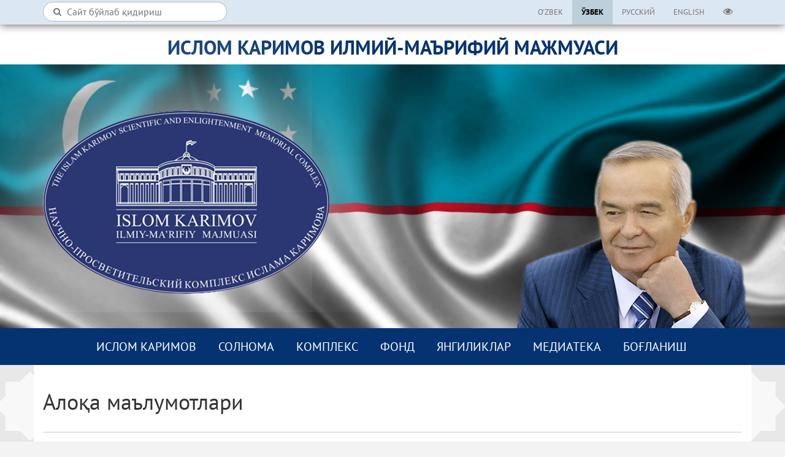

--- FILE ---
content_type: text/html; charset=UTF-8
request_url: https://islomkarimov.uz/uzc/page/kontaktnye-dannye
body_size: 4938
content:

<!DOCTYPE html>
<html lang="uzc">
<head>
    <meta charset="UTF-8">
    <meta http-equiv="X-UA-Compatible" content="IE=edge">
    <meta http-equiv="Content-Type" content="text/html; charset=UTF-8">
    <meta name="viewport" content="width=device-width, initial-scale=1.0">
    <meta name="csrf-param" content="_csrf">
    <meta name="csrf-token" content="U24yUXpNWk8UIH4/NiYtHTAee3wwAiJ.HD9ENT0qaQwUPAsSEg5iJg==">
    <title>Алоқа маълумотлари </title>
    <meta property="og:title" content="Алоқа маълумотлари " />
<meta property="og:description" content="Комплекс манзили:
100163, Тошкент ш., Афросиёб к., 1/1 уй.
Маълумот учун телефон рақами: 239-53-91.
Электрон манзил: immm@umail.uz; majmua@umail.uz." />
<meta property="og:url" content="http://islomkarimov.uz/uzc/page/kontaktnye-dannye" />
<link href="/assets/22b87ff3/css/bootstrap.css" rel="stylesheet">
<link href="/css/site.css" rel="stylesheet">
<link href="/css/googleapis-font-ptsans.css" rel="stylesheet">
<link href="/css/font-awesome.css" rel="stylesheet">
<link href="/css/jquery-ui.css" rel="stylesheet">
<link href="/css/animate.css" rel="stylesheet">
<link href="/leaflet/leaflet.css" rel="stylesheet">
<link href="/leaflet/leaflet-routing-machine.css" rel="stylesheet">
<link href="/leaflet/leaflet.fullscreen.css" rel="stylesheet"></head>
<body>
    <div class="header">
        <div class="navbar-wrap navbar-fixed-top">
            <nav id="w0" class="navbar navbar-default" role="navigation"><div class="container"><div class="navbar-header"><button type="button" class="navbar-toggle" data-toggle="collapse" data-target="#w0-collapse"><span class="sr-only">Toggle navigation</span>
<span class="icon-bar"></span>
<span class="icon-bar"></span>
<span class="icon-bar"></span></button></div><div id="w0-collapse" class="collapse navbar-collapse">                <form id="w1" class="search-form pull-left" action="/uzc/find" method="GET">                    <input type="text" name="q" placeholder="Сайт бўйлаб қидириш">                    <button><span class="fa fa-search"></span></button>
                </form>                <button type="button" class="navbar-toggle collapsed" data-toggle="collapse" data-target="#navbar-top" aria-expanded="false" aria-controls="navbar">
                    <span class="icon-bar"></span>
                    <span class="icon-bar"></span>
                    <span class="icon-bar"></span>
                </button>

                <ul class="nav navbar-nav pull-right special-button" id="navbar-top">
                    <li class="dropdown">
                        <a href="#" data-toggle="dropdown"><span class="fa fa-eye"></span></a>
                        <div class="dropdown-menu dropdown-menu-right specialViewArea no-propagation">
                            <div class="appearance clearfix">
                                <p class="specialTitle">Кўриниш</p>

                                <div class="squareAppearances">
                                    <div class="squareBox spcNormal" data-toggle="tooltip" data-placement="bottom" title="" data-original-title="Оддий кўриниш">A</div>
                                </div>
                                <div class="squareAppearances">
                                    <div class="squareBox spcWhiteAndBlack" data-toggle="tooltip" data-placement="bottom" title="" data-original-title="Оқ-қора кўриниш">A</div>
                                </div>
                                <div class="squareAppearances">
                                    <div class="squareBox spcDark" data-toggle="tooltip" data-placement="bottom" title="" data-original-title="Қоронғилашган кўриниш">A</div>
                                </div>
                                <div class="squareAppearances">
                                    <div class="squareBox spcNoImage" data-toggle="tooltip" data-placement="bottom" title="" data-original-title="Расмли"><span class="fa fa-picture-o"></span></div>
                                </div>
                            </div>

                            <div class="appearance clearfix">
                                <p class="specialTitle">Шрифт ўлчами</p>

                                <div class="block">
                                    <div class="sliderText text-center"><span class="range">0</span>% га катталаштириш</div>
                                    <div id="fontSizer" class="defaultSlider ui-slider ui-slider-horizontal ui-widget ui-widget-content ui-corner-all"><div class="ui-slider-range ui-widget-header ui-corner-all ui-slider-range-min" style="width: 0%;"></div><span class="ui-slider-handle ui-state-default ui-corner-all" tabindex="0" style="left: 0%;"></span></div>
                                </div>
                            </div>
                        </div>
                    </ul>
                </li>

                <ul class="nav navbar-nav pull-right language-switcher">
                                        <li class=""><a href="/uz/page/kontaktnye-dannye">O’zbek</a></li>
                                        <li class="active"><a href="/uzc/page/kontaktnye-dannye">Ўзбек</a></li>
                                        <li class=""><a href="/ru/page/kontaktnye-dannye">Русский</a></li>
                                        <li class=""><a href="/en/page/kontaktnye-dannye">English</a></li>
                                    </ul>
            </div></div></nav>        </div>
        <div class="main-title">
            <div class="container">
                <h1 class="title text-center">ИСЛОМ КАРИМОВ ИЛМИЙ-МАЪРИФИЙ МАЖМУАСИ</h1>
            </div>
        </div>
        <div class="container pos-relative">
            <a class="logo" href="/uzc/"></a>            <div class="portrait"></div>
        </div>
        <div class="navbar navbar-bottom">
            <div class="container">
                <button type="button" class="navbar-toggle collapsed" data-toggle="collapse" data-target="#navbar-bottom" aria-expanded="false" aria-controls="navbar">
                    <span class="icon-bar"></span>
                    <span class="icon-bar"></span>
                    <span class="icon-bar"></span>
                </button>
                <ul id="navbar-bottom" class="nav navbar-nav header-menu collapse"><li class="dropdown"><a class="dropdown-toggle" href="/page/#" data-toggle="dropdown">ИСЛОМ КАРИМОВ <b class="caret"></b></a><ul id="w2" class="dropdown-menu"><li><a href="/uzc/page/tarjimai-hol" tabindex="-1">Таржимаи ҳол</a></li>
<li><a href="/uzc/page/ish" tabindex="-1">Асарлар</a></li>
<li><a href="/uzc/page/premium-fond" tabindex="-1">Мукофотлар</a></li>
<li><a href="/uzc/memory" tabindex="-1">Хотиралар</a></li></ul></li>
<li class="dropdown"><a class="dropdown-toggle" href="/page/#" data-toggle="dropdown">СОЛНОМА <b class="caret"></b></a><ul id="w3" class="dropdown-menu"><li class="dropdown-submenu"><a href="/uzc/page/state-and-society" tabindex="-1">Давлат ва жамият</a><ul><li class="dropdown-submenu"><a href="/page/#" tabindex="-1">1989-1990</a><ul><li><a href="/uzc/page/gosudarstvo-i-obschestvo-1989" tabindex="-1">1989-й.</a></li>
<li><a href="/uzc/page/gosudarstvo-i-obschestvo-1990" tabindex="-1">1990-й.</a></li></ul></li>
<li class="dropdown-submenu"><a href="/page/#" tabindex="-1">1991-1999</a><ul><li><a href="/uzc/page/gosudarstvo-i-obschestvo-1991" tabindex="-1">1991-й.</a></li>
<li><a href="/uzc/page/gosudarstvo-i-obschestvo-1992" tabindex="-1">1992-й.</a></li>
<li><a href="/uzc/page/gosudarstvo-i-obschestvo-1993" tabindex="-1">1993-й.</a></li>
<li><a href="/uzc/page/gosudarstvo-i-obschestvo-1994" tabindex="-1">1994-й.</a></li>
<li><a href="/uzc/page/gosudarstvo-i-obschestvo-1995" tabindex="-1">1995-й.</a></li>
<li><a href="/uzc/page/gosudarstvo-i-obschestvo-1996" tabindex="-1">1996-й.</a></li>
<li><a href="/uzc/page/gosudarstvo-i-obschestvo-1997" tabindex="-1">1997-й.</a></li>
<li><a href="/uzc/page/gosudarstvo-i-obschestvo-1998" tabindex="-1">1998-й.</a></li>
<li><a href="/uzc/page/gosudarstvo-i-obschestvo-1999" tabindex="-1">1999-й.</a></li></ul></li>
<li class="dropdown-submenu"><a href="/page/#" tabindex="-1">2000-2009</a><ul><li><a href="/uzc/page/gosudarstvo-i-obschestvo-2000" tabindex="-1">2000-й.</a></li>
<li><a href="/uzc/page/gosudarstvo-i-obschestvo-2001" tabindex="-1">2001-й.</a></li>
<li><a href="/uzc/page/gosudarstvo-i-obschestvo-2002" tabindex="-1">2002-й.</a></li>
<li><a href="/uzc/page/gosudarstvo-i-obschestvo-2003" tabindex="-1">2003-й.</a></li>
<li><a href="/uzc/page/gosudarstvo-i-obschestvo-2004" tabindex="-1">2004-й.</a></li>
<li><a href="/uzc/page/gosudarstvo-i-obschestvo-2005" tabindex="-1">2005-й.</a></li>
<li><a href="/uzc/page/gosudarstvo-i-obschestvo-2006" tabindex="-1">2006-й.</a></li>
<li><a href="/uzc/page/gosudarstvo-i-obschestvo-2007" tabindex="-1">2007-й.</a></li>
<li><a href="/uzc/page/gosudarstvo-i-obschestvo-2008" tabindex="-1">2008-й.</a></li>
<li><a href="/uzc/page/gosudarstvo-i-obschestvo-2009" tabindex="-1">2009-й.</a></li></ul></li>
<li class="dropdown-submenu"><a href="/page/#" tabindex="-1">2010-2016</a><ul><li><a href="/uzc/page/gosudarstvo-i-obschestvo-2010" tabindex="-1">2010-й.</a></li>
<li><a href="/uzc/page/gosudarstvo-i-obschestvo-2011" tabindex="-1">2011-й.</a></li>
<li><a href="/uzc/page/gosudarstvo-i-obschestvo-2012" tabindex="-1">2012-й.</a></li>
<li><a href="/uzc/page/gosudarstvo-i-obschestvo-2013" tabindex="-1">2013-й.</a></li>
<li><a href="/uzc/page/gosudarstvo-i-obschestvo-2014" tabindex="-1">2014-й.</a></li>
<li><a href="/uzc/page/gosudarstvo-i-obschestvo-2015" tabindex="-1">2015-й.</a></li>
<li><a href="/uzc/page/gosudarstvo-i-obschestvo-2016" tabindex="-1">2016-й.</a></li></ul></li></ul></li>
<li class="dropdown-submenu"><a href="/uzc/page/economy" tabindex="-1">Иқтисодиёт</a><ul><li class="dropdown-submenu"><a href="/page/#" tabindex="-1">1989-1990</a><ul><li><a href="/uzc/page/iqtisodiyot-1989" tabindex="-1">1989-й.</a></li>
<li><a href="/uzc/page/iqtisodiyot-1990" tabindex="-1">1990-й.</a></li></ul></li>
<li class="dropdown-submenu"><a href="/page/#" tabindex="-1">1991-1999</a><ul><li><a href="/uzc/page/iqtisodiyot-1991-yil" tabindex="-1">1991-й.</a></li>
<li><a href="/uzc/page/iqtisodiyot-1992-yil" tabindex="-1">1992-й.</a></li>
<li><a href="/uzc/page/iqtisodiyot-1993-yil" tabindex="-1">1993-й.</a></li>
<li><a href="/uzc/page/iqtisodiyot-1994-yil" tabindex="-1">1994-й.</a></li>
<li><a href="/uzc/page/iqtisodiyot-1995-yil" tabindex="-1">1995-й.</a></li>
<li><a href="/uzc/page/iqtisodiyot-1996-yil" tabindex="-1">1996-й.</a></li>
<li><a href="/uzc/page/iqtisodiyot-1997-yil" tabindex="-1">1997-й.</a></li>
<li><a href="/uzc/page/iqtisodiyot-1998-yil" tabindex="-1">1998-й.</a></li>
<li><a href="/uzc/page/iqtisodiyot-1999-yil" tabindex="-1">1999-й.</a></li></ul></li>
<li class="dropdown-submenu"><a href="/page/#" tabindex="-1">2000-2009</a><ul><li><a href="/uzc/page/iqtisodiyot-2000-yil" tabindex="-1">2000-й.</a></li>
<li><a href="/uzc/page/iqtisodiyot-2001-yil" tabindex="-1">2001-й.</a></li>
<li><a href="/uzc/page/iqtisodiyot-2002-yil" tabindex="-1">2002-й.</a></li>
<li><a href="/uzc/page/iqtisodiyot-2003-yil" tabindex="-1">2003-й.</a></li>
<li><a href="/uzc/page/iqtisodiyot-2004-yil" tabindex="-1">2004-й.</a></li>
<li><a href="/uzc/page/iqtisodiyot-2005-yil" tabindex="-1">2005-й.</a></li>
<li><a href="/uzc/page/iqtisodiyot-2006-yil" tabindex="-1">2006-й.</a></li>
<li><a href="/uzc/page/iqtisodiyot-2007-yil" tabindex="-1">2007-й.</a></li>
<li><a href="/uzc/page/iqtisodiyot-2008-yil" tabindex="-1">2008-й.</a></li>
<li><a href="/uzc/page/iqtisodiyot-2009-yil" tabindex="-1">2009-й.</a></li></ul></li>
<li class="dropdown-submenu"><a href="/page/#" tabindex="-1">2010-2016</a><ul><li><a href="/uzc/page/iqtisodiyot-2010-yil" tabindex="-1">2010-й.</a></li>
<li><a href="/uzc/page/iqtisodiyot-2011-yil" tabindex="-1">2011-й.</a></li>
<li><a href="/uzc/page/iqtisodiyot-2012-yil" tabindex="-1">2012-й.</a></li>
<li><a href="/uzc/page/iqtisodiyot-2013-yil" tabindex="-1">2013-й.</a></li>
<li><a href="/uzc/page/iqtisodiyot-2014-yil" tabindex="-1">2014-й.</a></li>
<li><a href="/uzc/page/iqtisodiyot-2015-yil" tabindex="-1">2015-й.</a></li>
<li><a href="/uzc/page/iqtisodiyot-2016-yil" tabindex="-1">2016-й.</a></li></ul></li></ul></li>
<li class="dropdown-submenu"><a href="/uzc/page/social-life" tabindex="-1">Ижтимоий ҳаёт</a><ul><li class="dropdown-submenu"><a href="/page/#" tabindex="-1">1989-1990</a><ul><li><a href="/uzc/page/ijtimoiy-hayot-1989" tabindex="-1">1989-й.</a></li>
<li><a href="/uzc/page/ijtimoiy-hayot-1990" tabindex="-1">1990-й.</a></li></ul></li>
<li class="dropdown-submenu"><a href="/page/#" tabindex="-1">1991-1999</a><ul><li><a href="/uzc/page/ijtimoiy-hayot-1991-yil" tabindex="-1">1991-й.</a></li>
<li><a href="/uzc/page/ijtimoiy-hayot-1992-yil" tabindex="-1">1992-й.</a></li>
<li><a href="/uzc/page/ijtimoiy-hayot-1993-yil" tabindex="-1">1993-й.</a></li>
<li><a href="/uzc/page/ijtimoiy-hayot-1994-yil" tabindex="-1">1994-й.</a></li>
<li><a href="/uzc/page/ijtimoiy-hayot-1995-yil" tabindex="-1">1995-й.</a></li>
<li><a href="/uzc/page/ijtimoiy-hayot-1996-yil" tabindex="-1">1996-й.</a></li>
<li><a href="/uzc/page/ijtimoiy-hayot-1997-yil" tabindex="-1">1997-й.</a></li>
<li><a href="/uzc/page/ijtimoiy-hayot-1998-yil" tabindex="-1">1998-й.</a></li>
<li><a href="/uzc/page/ijtimoiy-hayot-1999-yil" tabindex="-1">1999-й.</a></li></ul></li>
<li class="dropdown-submenu"><a href="/page/#" tabindex="-1">2000-2009</a><ul><li><a href="/uzc/page/ijtimoiy-hayot-2000-yil" tabindex="-1">2000-й.</a></li>
<li><a href="/uzc/page/ijtimoiy-hayot-2001-yil" tabindex="-1">2001-й.</a></li>
<li><a href="/uzc/page/ijtimoiy-hayot-2002-yil" tabindex="-1">2002-й.</a></li>
<li><a href="/uzc/page/ijtimoiy-hayot-2003-yil" tabindex="-1">2003-й.</a></li>
<li><a href="/uzc/page/ijtimoiy-hayot-2004-yil" tabindex="-1">2004-й.</a></li>
<li><a href="/uzc/page/ijtimoiy-hayot-2005-yil" tabindex="-1">2005-й.</a></li>
<li><a href="/uzc/page/ijtimoiy-hayot-2006-yil" tabindex="-1">2006-й.</a></li>
<li><a href="/uzc/page/ijtimoiy-hayot-2007-yil" tabindex="-1">2007-й.</a></li>
<li><a href="/uzc/page/ijtimoiy-hayot-2008-yil" tabindex="-1">2008-й.</a></li>
<li><a href="/uzc/page/ijtimoiy-hayot-2009-yil" tabindex="-1">2009-й.</a></li></ul></li>
<li class="dropdown-submenu"><a href="/page/#" tabindex="-1">2010-2016</a><ul><li><a href="/uzc/page/ijtimoiy-hayot-2010-yil" tabindex="-1">2010-й.</a></li>
<li><a href="/uzc/page/ijtimoiy-hayot-2011-yil" tabindex="-1">2011-й.</a></li>
<li><a href="/uzc/page/ijtimoiy-hayot-2012-yil" tabindex="-1">2012-й.</a></li>
<li><a href="/uzc/page/ijtimoiy-hayot-2013-yil" tabindex="-1">2013-й.</a></li>
<li><a href="/uzc/page/ijtimoiy-hayot-2014-yil" tabindex="-1">2014-й.</a></li>
<li><a href="/uzc/page/ijtimoiy-hayot-2015-yil" tabindex="-1">2015-й.</a></li>
<li><a href="/uzc/page/ijtimoiy-hayot-2016-yil" tabindex="-1">2016-й.</a></li></ul></li></ul></li>
<li class="dropdown-submenu"><a href="/uzc/page/foreign-policy" tabindex="-1">Ташқи сиёсат</a><ul><li class="dropdown-submenu"><a href="/page/#" tabindex="-1">1989-1990</a><ul><li><a href="/uzc/page/tashqi-siyosat-1989" tabindex="-1">1989-й.</a></li>
<li><a href="/uzc/page/tashqi-siyosat-1990" tabindex="-1">1990-й.</a></li></ul></li>
<li class="dropdown-submenu"><a href="/page/#" tabindex="-1">1991-1999</a><ul><li><a href="/uzc/page/tashqi-siyosat-1991-yil" tabindex="-1">1991</a></li>
<li><a href="/uzc/page/tashqi-siyosat-1992-yil" tabindex="-1">1992</a></li>
<li><a href="/uzc/page/tashqi-siyosat-1993-yil" tabindex="-1">1993</a></li>
<li><a href="/uzc/page/tashqi-siyosat-1994-yil" tabindex="-1">1994</a></li>
<li><a href="/uzc/page/tashqi-siyosat-1995-yil" tabindex="-1">1995</a></li>
<li><a href="/uzc/page/tashqi-siyosat-1996-yil" tabindex="-1">1996</a></li>
<li><a href="/uzc/page/tashqi-siyosat-1997-yil" tabindex="-1">1997</a></li>
<li><a href="/uzc/page/tashqi-siyosat-1998-yil" tabindex="-1">1998</a></li>
<li><a href="/uzc/page/tashqi-siyosat-1999-yil" tabindex="-1">1999</a></li></ul></li>
<li class="dropdown-submenu"><a href="/page/#" tabindex="-1">2000-2009</a><ul><li><a href="/uzc/page/tashqi-siyosat-2000-yil" tabindex="-1">2000</a></li>
<li><a href="/uzc/page/tashqi-siyosat-2001-yil" tabindex="-1">2001</a></li>
<li><a href="/uzc/page/tashqi-siyosat-2002-yil" tabindex="-1">2002</a></li>
<li><a href="/uzc/page/tashqi-siyosat-2003-yil" tabindex="-1">2003</a></li>
<li><a href="/uzc/page/tashqi-siyosat-2004-yil" tabindex="-1">2004</a></li>
<li><a href="/uzc/page/tashqi-siyosat-2005-yil" tabindex="-1">2005</a></li>
<li><a href="/uzc/page/tashqi-siyosat-2006-yil" tabindex="-1">2006</a></li>
<li><a href="/uzc/page/tashqi-siyosat-2007-yil" tabindex="-1">2007</a></li>
<li><a href="/uzc/page/tashqi-siyosat-2008-yil" tabindex="-1">2008</a></li>
<li><a href="/uzc/page/tashqi-siyosat-2009-yil" tabindex="-1">2009</a></li></ul></li>
<li class="dropdown-submenu"><a href="/page/#" tabindex="-1">2010-2016</a><ul><li><a href="/uzc/page/tashqi-siyosat-2010-yil" tabindex="-1">2010</a></li>
<li><a href="/uzc/page/tashqi-siyosat-2011-yil" tabindex="-1">2011</a></li>
<li><a href="/uzc/page/tashqi-siyosat-2012-yil" tabindex="-1">2012</a></li>
<li><a href="/uzc/page/tashqi-siyosat-2013-yil" tabindex="-1">2013</a></li>
<li><a href="/uzc/page/tashqi-siyosat-2014-yil" tabindex="-1">2014</a></li>
<li><a href="/uzc/page/tashqi-siyosat-2015-yil" tabindex="-1">2015</a></li>
<li><a href="/uzc/page/tashqi-siyosat-2016-yil" tabindex="-1">2016</a></li></ul></li></ul></li></ul></li>
<li class="dropdown"><a class="dropdown-toggle" href="/page/#" data-toggle="dropdown">КОМПЛEКС <b class="caret"></b></a><ul id="w4" class="dropdown-menu"><li><a href="/uzc/page/kompleks-haqida" tabindex="-1">Мажмуа ҳақида</a></li>
<li><a href="/uzc/page/rahbariyat" tabindex="-1">Раҳбарият</a></li>
<li><a href="/uzc/page/structure" tabindex="-1">Тузилма</a></li>
<li><a href="/uzc/page/regulations" tabindex="-1">Ҳужжатлар</a></li>
<li><a href="/panovr" tabindex="-1">Виртуал тур</a></li></ul></li>
<li><a href="http://fondkarimov.uz/">Фонд</a></li>
<li class="dropdown"><a class="dropdown-toggle" href="/page/#" data-toggle="dropdown">Янгиликлар <b class="caret"></b></a><ul id="w5" class="dropdown-menu"><li><a href="/uzc/news" style="background: #fff;color: #000;" tabindex="-1">Янгиликлар</a></li>
<li><a href="/uzc/news?type=announcement" tabindex="-1">Эълонлар</a></li>
<li><a href="/uzc/articles" tabindex="-1">Мақолалар</a></li></ul></li>
<li class="dropdown"><a class="dropdown-toggle" href="/page/#" data-toggle="dropdown">МEДИАТEКА <b class="caret"></b></a><ul id="w6" class="dropdown-menu"><li><a href="/uzc/photogallery" tabindex="-1">Фотогалерея</a></li>
<li><a href="/uzc/videogallery" tabindex="-1">Видеогалерея</a></li></ul></li>
<li class="dropdown"><a class="dropdown-toggle" href="/page/#" data-toggle="dropdown">Боғланиш <b class="caret"></b></a><ul id="w7" class="dropdown-menu"><li><a href="/uzc/road-map" tabindex="-1">Харитадаги жойлашув</a></li>
<li class="active"><a href="/uzc/page/kontaktnye-dannye" tabindex="-1">Алоқа маълумотлари</a></li>
<li><a href="/uzc/contact" tabindex="-1">Қайта алоқа</a></li></ul></li>
<li class="dropdown"><a class="navbarBottomLanguageCollapse dropdown-toggle" href="#" data-toggle="dropdown">Ўзбек <b class="caret"></b></a><ul id="w8" class="dropdown-menu"><li><a href="/uz/page/kontaktnye-dannye" tabindex="-1">O’zbek</a></li>
<li><a href="/ru/page/kontaktnye-dannye" tabindex="-1">Русский</a></li>
<li><a href="/en/page/kontaktnye-dannye" tabindex="-1">English</a></li></ul></li></ul>            </div>
        </div>

    </div>

    <div class="container">
            </div>

    
<div class="page-view container">
    <div class="row">
        <div class="col-lg-12 bgWhite pd20">
            <div class="clearfix">
                <h1 class="title-b m-t-30 pull-left">Алоқа маълумотлари </h1>
                            </div>
            <hr style="border-color: #cccccc;clear: both;">
                        <article>
            <p><p><strong>Комплекс манзили:</strong></p>
<p>100163, Тошкент ш., Афросиёб к., 1/1 уй.</p>
<p>Маълумот учун телефон рақами: 239-53-91.</p>
<p>Электрон манзил: immm@umail.uz; majmua@umail.uz.</p></p>
            </article>
        </div>
    </div>
</div>
            
    <footer id="footer" class="footer page-footer">
        <div class="container">
            <div class="col-md-3 footer-left">
                <a href="/uzc/"><img src="/images/footer-logo-uzc.png" alt=""></a>            </div>
            <div class="col-md-9 footer-right">
                <div class="container-fluid">
                    <div class="footer-top-menu clearfix">
                        <ul class="footer-menu clearfix col-md-4">
                            <li class="item-header">ИСЛОМ КАРИМОВ</li>
                            <li><a href="/uzc/page/tarjimai-hol">Таржимаи ҳол</a></li>
                            <li><a href="/uzc/page/ish">Асарлар</a></li>
                            <li><a href="/uzc/page/premium-fond">Мукофотлар</a></li>
                                                        <li><a href="/uzc/memory">Хотиралар</a></li>
                        </ul>
                        <ul class="footer-menu clearfix col-md-4">
                            <li class="item-header">СОЛНОМА</li>
                            <li><a href="/uzc/page/state-and-society">Давлат ва жамият</a></li>
                            <li><a href="/uzc/page/economy">Иқтисодиёт</a></li>
                            <li><a href="/uzc/page/social-life">Ижтимоий ҳаёт</a></li>
                            <li><a href="/uzc/page/foreign-policy">Ташқи сиёсат</a></li>
                        </ul>
                        <ul class="footer-menu clearfix col-md-4">
                            <li class="item-header">КОМПЛEКС</li>
                            <li><a href="/uzc/page/kompleks-haqida">Мажмуа ҳақида</a></li>
                            <li><a href="/uzc/page/rahbariyat">Раҳбарият</a></li>
                            <li><a href="/uzc/page/structure">Тузилма</a></li>
                            <li><a href="/uzc/page/regulations">Ҳужжатлар</a></li>
                            <li><a href="/panovr">Виртуал тур</a></li>
                            </li> ?>
                        </ul>
                    </div>
                    <hr>
                    <div class="footer-bottom-menu clearfix">
                        <ul class="footer-menu clearfix col-md-4">
                            <li class="item-header">Янгиликлар</li>
                            <li><a href="/uzc/news">Янгиликлар</a></li>
                            <li><a href="/uzc/news?type=announcement">Эълонлар</a></li>
                            <li><a href="/articles">Мақолалар</a></li>
                        </ul>
                        <ul class="footer-menu clearfix col-md-4">
                            <li class="item-header">МEДИАТEКА</li>
                            <li><a href="/uzc/photogallery">Фотогалерея</a></li>
                            <li><a href="/uzc/videogallery">Видеогалерея</a></li>
                        </ul>
                        <ul class="footer-menu clearfix col-md-4">
                            <li class="item-header">Боғланиш</li>
                            <li><a href="/uzc/road-map">Харитадаги жойлашув</a></li>
                            <li><a href="/uzc/page/kontaktnye-dannye">Алоқа маълумотлари</a></li>
                            <li><a href="/uzc/contact">Қайта алоқа</a></li>
                            <li><a href="/site/rss">RSS</a></li>
                        </ul>
                    </div>
                </div>
            </div>
        </div>
        <div class="copyright text-center">
            <span>&copy; 2026 «UZINFOCOM» Маркази томонидан ишлаб чиқилган&nbsp;</span>
            <!-- START WWW.UZ TOP-RATING --><SCRIPT language="javascript" type="text/javascript">
                <!--
                top_js="1.0";top_r="id=40970&r="+escape(document.referrer)+"&pg="+escape(window.location.href);document.cookie="smart_top=1; path=/"; top_r+="&c="+(document.cookie?"Y":"N")
                //-->
            </SCRIPT>
            <SCRIPT language="javascript1.1" type="text/javascript">
                <!--
                top_js="1.1";top_r+="&j="+(navigator.javaEnabled()?"Y":"N")
                //-->
            </SCRIPT>
            <SCRIPT language="javascript1.2" type="text/javascript">
                <!--
                top_js="1.2";top_r+="&wh="+screen.width+'x'+screen.height+"&px="+
                    (((navigator.appName.substring(0,3)=="Mic"))?screen.colorDepth:screen.pixelDepth)
                //-->
            </SCRIPT>
            <SCRIPT language="javascript1.3" type="text/javascript">
                <!--
                top_js="1.3";
                //-->
            </SCRIPT>
            <SCRIPT language="JavaScript" type="text/javascript">
                <!--
                top_rat="&col=20559e&t=ffffff&p=BD6F6F";top_r+="&js="+top_js+"";document.write('<a href="http://www.uz/ru/res/visitor/index?id=40970" target=_top><img src="http://cnt0.www.uz/counter/collect?'+top_r+top_rat+'" width=88 height=31 border=0 alt="Топ рейтинг www.uz"></a>')//-->
            </SCRIPT><NOSCRIPT><A href="http://www.uz/ru/res/visitor/index?id=40970" target=_top><IMG height=31 src="http://cnt0.www.uz/counter/collect?id=40970&pg=http%3A//uzinfocom.uz&&col=20559e&amp;t=ffffff&amp;p=BD6F6F" width=88 border=0 alt="Топ рейтинг www.uz"></A></NOSCRIPT><!-- FINISH WWW.UZ TOP-RATING -->
<!-- Yandex.Metrika counter -->
<script type="text/javascript" >
   (function(m,e,t,r,i,k,a){m[i]=m[i]||function(){(m[i].a=m[i].a||[]).push(arguments)};
   m[i].l=1*new Date();k=e.createElement(t),a=e.getElementsByTagName(t)[0],k.async=1,k.src=r,a.parentNode.insertBefore(k,a)})
   (window, document, "script", "https://mc.yandex.ru/metrika/tag.js", "ym");

   ym(53454238, "init", {
        clickmap:true,
        trackLinks:true,
        accurateTrackBounce:true,
        webvisor:true
   });
</script>
<noscript><div><img src="https://mc.yandex.ru/watch/53454238" style="position:absolute; left:-9999px;" alt="" /></div></noscript>
<!-- /Yandex.Metrika counter -->
        </div>
    </footer>

    
<script src="/assets/d218faf4/jquery.js"></script>
<script src="/assets/3015cb77/yii.js"></script>
<script src="/js/modernizr-2.8.3.js"></script>
<script src="/js/jquery.cookie.min.js"></script>
<script src="/js/jquery-ui.min.js"></script>
<script src="/js/main.js"></script>
<script src="/leaflet/leaflet.js"></script>
<script src="/leaflet/leaflet-routing-machine.js"></script>
<script src="/leaflet/Leaflet.fullscreen.min.js"></script>
<script src="/assets/3015cb77/yii.activeForm.js"></script>
<script src="/assets/22b87ff3/js/bootstrap.js"></script>
<script type="text/javascript">jQuery(document).ready(function () {
jQuery('#w1').yiiActiveForm([], []);
});</script></body>
</html>
